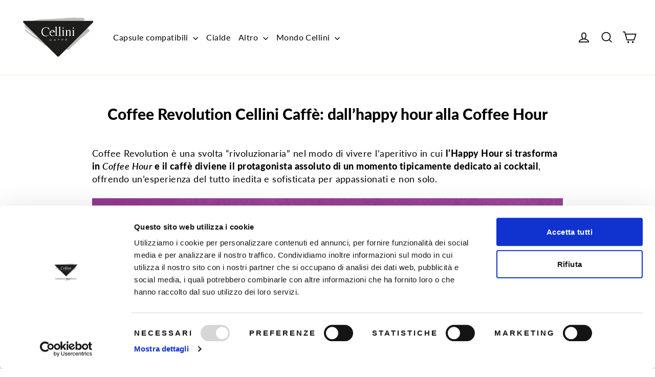

--- FILE ---
content_type: image/svg+xml
request_url: https://cellinicaffe.com/cdn/shop/files/Cellini_Caffe_Tavola_disegno_1_120x.svg?v=1688138918
body_size: 2190
content:
<svg id="Livello_1" data-name="Livello 1" xmlns="http://www.w3.org/2000/svg" viewBox="0 0 150 80.71"><defs><style>.cls-1{fill:#bbb;}.cls-2{fill:#1d1d1b;}.cls-3{fill:#fff;}</style></defs><path class="cls-1" d="M18.74,11.63c0-1.63.64-2.5,2.48-2.88a16.1,16.1,0,0,0,3.21-1c.89-.39,1.91-.22,2.78-.74a7.84,7.84,0,0,1,2.49-.45c.38-.06.77-.14,1.15-.22,1.29-.27,2.49-.87,3.9-.67a1.62,1.62,0,0,0,.58-.07A18,18,0,0,1,40.69,5c1,0,1.86-.15,2.79-.21s1.7.14,2.52.06c1.94-.19,3.9,0,5.82-.38A5.19,5.19,0,0,1,54,4.39a3.82,3.82,0,0,0,2.2,0,5.41,5.41,0,0,1,1.44-.23c2.33,0,4.65-.11,7-.21a52.49,52.49,0,0,0,5.6-.38A26.17,26.17,0,0,1,73,3.34c1.16,0,2.33,0,3.48-.08,1,0,2-.23,3-.26.77,0,1.57.2,2.33.14,1.15-.08,2.19-.86,3.44-.35C86.68,2,88.48,3,90,2.24c.77.27,1.45-.16,2.18-.2,2-.12,4,.28,6-.39.12,0,.29.06.44.06.37,0,.74,0,1.11,0,.84,0,1.68,0,2.52,0a22.49,22.49,0,0,0,2.85-.1,11.84,11.84,0,0,1,3.2-.14,8.87,8.87,0,0,1,3.57.69c.09.06.29,0,.44,0,1.28-.1,2.55-.25,3.84-.29,1.72,0,3.46.07,5.18,0a12.82,12.82,0,0,1,4.91.84c.17,0,.28.21.43.31.68.45.65,1.08.71,1.72a2.54,2.54,0,0,1-2.19,2.81c-2.08.34-4.19.57-6.29.8-1.74.2-3.5.35-5.25.51-.81.07-1.62.07-2.42.16-3,.35-6,.82-9,1.07-3.77.31-7.57.38-11.36.61-4.74.29-9.51.33-14.22.86-.64.07-1.27.16-1.89.24L74.6,13c2.47-.39,4.9.26,7.29-.21a8.57,8.57,0,0,1,1.67.05,8.63,8.63,0,0,0,2,0,3.29,3.29,0,0,1,3.92,1.54,1.88,1.88,0,0,0,2,.82,17.13,17.13,0,0,0,1.72-.4,20.73,20.73,0,0,1,5.72-.85c.61,0,1.21.42,1.82.42a1.43,1.43,0,0,1,1.33.65c.63.84.9.89,2.11.64.8-.17,1.6-.35,2.41-.47a12.44,12.44,0,0,1,1.93-.14c.6,0,1.21-.19,1.73.42.34.41,1.25.4,1.46,1.1,0,.15.67.33.94.26a3.74,3.74,0,0,1,2.94.66,6.29,6.29,0,0,0,1.74.8,1.46,1.46,0,0,1,1,.88,3.92,3.92,0,0,0,.76,2.38c.18.19-.07.64-.1,1a9.47,9.47,0,0,0-.12,1.76c.07.6.6,1.19,0,1.78a10.47,10.47,0,0,1-1.57,1.48c-1,.63-2.24,1.09-3.34,1.66a3.54,3.54,0,0,0-.72.67c1.47,1.21,1.45,1.26,1.21,2.81a10,10,0,0,1-2.88,4.94,13.7,13.7,0,0,1-2.44,2.37,8.46,8.46,0,0,0-2.44,2.36,15.13,15.13,0,0,1-2,2.33c-.94.94-2,1.79-2.93,2.73A5.42,5.42,0,0,0,100,50.14c.44-.28.75-.66,1.16-.93A19.18,19.18,0,0,0,105,45.9a19.33,19.33,0,0,1,2.6-2.43,16.42,16.42,0,0,0,2.56-2.19c.6-.68,1.39-1.24,2-1.89.82-.82,1.52-1.73,2.39-2.52,1.71-1.55,3.5-3,5.27-4.55a13.28,13.28,0,0,1,1.1-.84c.59-.4,1.46-.67,1.77-1.18.74-1.23,2.12-1.92,3.11-2.93a28.22,28.22,0,0,1,3-2.32c.9-.7,1.66-1.59,3.17-1.31a1.69,1.69,0,0,0,.69-.2l1.33-.51c1,.58,1.8,1,2.56,1.59.27.2.56.66.46.88-.39.88.27,1.54.56,2.21a14.14,14.14,0,0,1-1.65,2c-1.56,1.33-3.26,2.55-4.76,4s-3.27,2.49-4.75,3.91c-2.3,2.2-4.84,4.21-7.26,6.32-1.27,1.11-2.49,2.26-3.73,3.4L109.27,53c-1.11.11-1.2,1.06-1.74,1.6-1.22,1.2-2.7,2.17-3.86,3.43-2,2.19-4.25,4.23-6.32,6.38a4.58,4.58,0,0,1-1.51,1,5.56,5.56,0,0,1-2.85.34l-3.68-3.6c-.29.28-.56.52-.79.79-1.45,1.68-3,3.31-4.3,5.05a6.63,6.63,0,0,1-3.76,2.47c-.58-.28-1.47-.47-1.83-.94-.95-1.24-1.59-2.6-.51-4,.27-.36.57-.69.84-1a14.25,14.25,0,0,0,1.13-1.49c.34-.57.17-.75-.62-.95a5.65,5.65,0,0,1-.11-1.9,6,6,0,0,1,1-1.59c-.49-.61-.92-.71-1.49-.18a7.24,7.24,0,0,1-1.86,1.45c-1,.41-1.85,1-3.18.6a6.79,6.79,0,0,1-4.34-3.64c-.1-.22-.52-.34-.77-.52-1-.75-2.32-1.38-2.94-2.31S64,52.08,64.59,50.64a5.76,5.76,0,0,0-1.17.48c-1.06.81-2.48.57-3.71.85a1.38,1.38,0,0,1-1.15-.45,20.8,20.8,0,0,0-2.43-2c-.67-.43-.9-.2-1.42,0l3.59,3.94a5.65,5.65,0,0,0,1.15,1.19A8.08,8.08,0,0,1,61.7,57.1a6.93,6.93,0,0,0,.54.76,18.78,18.78,0,0,0,5.55,4.36c.56.25,1,.61.8,1.23s-.84.68-1.63.63c-1.46-.1-2.45-.94-3.58-1.56-1.6-.88-2.77-2.43-5-2.34a5.36,5.36,0,0,1-1.19-.13,9.92,9.92,0,0,1-1.66-.47,28.72,28.72,0,0,0-3.13-1.47A20.73,20.73,0,0,1,46.52,55a13,13,0,0,1-1.36-1.29,45.76,45.76,0,0,0-4-3.05,31.69,31.69,0,0,1-3.45-2.44,22.42,22.42,0,0,0-5.86-4.37,59.57,59.57,0,0,1-5.19-3.21,31.6,31.6,0,0,1-2.91-1.81c-1.32-1-2.51-2.1-3.79-3.14C19,35,18,34.21,17,33.48S14.83,32,13.77,31.16C12.19,30,11,28.42,9.17,27.49a1.77,1.77,0,0,1-.63-.7c-.3-.52-.47-1.06.21-1.48a1.94,1.94,0,0,1,1.95.16c.53.39,1.1.76,1.61,1.18.87.7,1.72,1.44,2.57,2.16.57.49,1.08,1,1.69,1.46,1.53,1.13,3.21,2.13,4.62,3.34,2.08,1.77,4,3.63,6.82,4.68a4.25,4.25,0,0,1,.74.44c1.6,1,3,2.22,5.13,2.69-.12-.28-.13-.63-.33-.75-2-1.14-3.39-2.93-5.47-4a5.31,5.31,0,0,1-1.31-1.06,26,26,0,0,0-2.85-2.26c-.39-.3-.72-.67-1.09-1-.81-.69-1.14-1.75-2.45-2.09-.41-.11-.7-.59-1-.92s-.27-.46-.47-.63c-2.24-2-4.64-3.88-6.86-5.9a3.93,3.93,0,0,0-.6-.35c-1.25-.76-2.33-1.61-2.46-3a3.13,3.13,0,0,0-.22-.6c-.25-.78-1-1.52-.16-2.37.14-.14,0-.56-.19-.79a4.62,4.62,0,0,0-.79-.74c0-.34.06-.63.1-.93.19-1.3,1.15-1.75,2.63-1.27a2.82,2.82,0,0,0,1.43.22,2.62,2.62,0,0,1,1.91.2c1.86.93,3.91.69,5.92.84A3,3,0,0,1,18.74,11.63Z"/><path class="cls-2" d="M76.92,78.24l67.46-67.39a1.71,1.71,0,0,0-1.21-2.92H6.83a1.71,1.71,0,0,0-1.21,2.92L73.08,78.24A2.71,2.71,0,0,0,76.92,78.24Z"/><path class="cls-3" d="M57,35.65a7.93,7.93,0,0,1-5.08,2.93c-3.56.49-6.62-.43-8.75-3.52C40.53,31.24,41,23.79,46.91,21.29a9.08,9.08,0,0,1,7.66.19c1.45.69,1.73.57,2-1,0-.07,0-.12.17-.18v6.12l-.11,0c-.11-.28-.23-.57-.34-.86-.78-2-2-3.62-4.23-4a6.22,6.22,0,0,0-7.13,3.63A9.66,9.66,0,0,0,45,34.11c1.45,2.92,4.31,3.76,7.08,3.5a9.33,9.33,0,0,0,4.93-2"/><path class="cls-3" d="M88.93,37.85l.45-.23c1.11-.39,1.28-.6,1.28-1.77,0-2.3,0-4.61,0-6.91,0-1.46-.2-1.66-1.65-1.9l3.6-1.11V28c.71-.55,1.28-1,1.89-1.45,1.56-1.07,3.45-1,4.32.42a5.81,5.81,0,0,1,.76,2.65c.11,2,0,4,0,6,0,1.42.2,1.69,1.53,2.19H95.93c0-.07,0-.13,0-.14,1.4-.53,1.57-.77,1.57-2.26,0-1.87,0-3.75,0-5.63a4,4,0,0,0,0-.7c-.34-1.81-1.72-2.44-3.33-1.51A2.34,2.34,0,0,0,92.75,30c.13,1.77,0,3.57,0,5.35s0,1.81,1.72,2.5Z"/><path class="cls-3" d="M75.09,37.75l.49-.15c1.17-.3,1.48-.63,1.49-1.86q0-6.74,0-13.46c0-1.4-.38-1.7-2-1.8l4.07-1.19v16c0,.25,0,.51,0,.77,0,1.08.28,1.35,1.32,1.58a1.25,1.25,0,0,1,.57.25H75.11a.44.44,0,0,1,0-.1"/><path class="cls-3" d="M74.05,37.87H68.13l0-.12c.22-.07.45-.15.67-.2a1.41,1.41,0,0,0,1.29-1.64c0-1.57,0-3.14,0-4.72,0-2.93,0-5.87,0-8.8A2.22,2.22,0,0,0,69.67,21a3.59,3.59,0,0,0-1.44-.51l3.91-1.15V35.46q0,.42,0,.84a1.26,1.26,0,0,0,1.18,1.27c.24,0,.48.11.72.16Z"/><path class="cls-3" d="M82,27.06l4-1.18c0,.32,0,.57,0,.81,0,2.91,0,5.82,0,8.73,0,1.9.42,2.12,1.8,2.26,0,0,.1.07.22.17h-6s0-.07,0-.11c.19-.05.37-.12.56-.16C83.74,37.29,84,37,84,35.8c0-2.23,0-4.46,0-6.69,0-1.71-.31-2-2-2.05"/><path class="cls-3" d="M105.13,21a1.2,1.2,0,0,1,1.25,1.14,1.22,1.22,0,0,1-2.44.07A1.2,1.2,0,0,1,105.13,21"/><path class="cls-3" d="M86.12,22.11a1.17,1.17,0,0,1-1.19,1.21,1.2,1.2,0,0,1-1.2-1.21A1.15,1.15,0,0,1,84.9,21a1.13,1.13,0,0,1,1.22,1.16"/><path class="cls-3" d="M67.65,36a5.55,5.55,0,0,1-6.07.53c-1.66-1.06-2.25-4-1.78-5.87h8.58a4.4,4.4,0,0,0-1-3.07,5.33,5.33,0,0,0-6.22-1,6.37,6.37,0,0,0-3.19,6.67,5.41,5.41,0,0,0,8,4.25,8.65,8.65,0,0,0,1.77-1.35c.49-.53.35-.55-.07-.13M63,27a2.47,2.47,0,0,1,2.53,2.78H60.05C60.32,27.94,61.46,26.87,63,27Z"/><path class="cls-3" d="M108.25,37.86h-5.93l0-.13.86-.22a1.24,1.24,0,0,0,1.07-1.21c0-1.34.06-2.67.07-4s0-2.49,0-3.73-.52-1.51-1.69-1.39a.34.34,0,0,1-.3-.11l4-1.18c0,.32,0,.57,0,.81,0,2.89,0,5.77,0,8.66,0,.3,0,.61,0,.91a1.21,1.21,0,0,0,1.13,1.3,7,7,0,0,1,.76.19.43.43,0,0,0,0,.11"/><path class="cls-3" d="M61.39,44.74a1.32,1.32,0,0,0-.33-.29,1.57,1.57,0,0,0-.42-.18,2,2,0,0,0-.49-.06,1.94,1.94,0,0,0-.8.15,1.55,1.55,0,0,0-.55.38,1.48,1.48,0,0,0-.31.53,1.91,1.91,0,0,0,0,1.22,1.62,1.62,0,0,0,.31.54,1.55,1.55,0,0,0,.55.38,1.94,1.94,0,0,0,.8.14,1.83,1.83,0,0,0,.59-.09,1.43,1.43,0,0,0,.45-.26,1.27,1.27,0,0,0,.3-.39,1.45,1.45,0,0,0,.16-.47h.44a1.86,1.86,0,0,1-.2.63,1.59,1.59,0,0,1-.41.48,1.77,1.77,0,0,1-.58.3,2.56,2.56,0,0,1-.75.11,2.86,2.86,0,0,1-1-.16,2.21,2.21,0,0,1-.69-.44,1.76,1.76,0,0,1-.41-.63,2,2,0,0,1-.14-.75,2.12,2.12,0,0,1,.14-.75,2,2,0,0,1,.41-.63,2.21,2.21,0,0,1,.69-.44,2.86,2.86,0,0,1,1-.16,2.82,2.82,0,0,1,.65.08,2.08,2.08,0,0,1,.57.24,1.38,1.38,0,0,1,.44.39,1.15,1.15,0,0,1,.21.52h-.44a1.18,1.18,0,0,0-.19-.39"/><path class="cls-3" d="M68.57,44l1.83,3.8h-.48l-.57-1.18H67.23l-.56,1.18H66.2L68.07,44Zm.63,2.31-.9-1.95-.93,1.95Z"/><polygon class="cls-3" points="77.72 43.98 77.72 44.29 75.21 44.29 75.21 45.66 77.44 45.66 77.44 45.97 75.21 45.97 75.21 47.78 74.76 47.78 74.76 43.98 77.72 43.98"/><polygon class="cls-3" points="85.17 43.98 85.17 44.29 82.66 44.29 82.66 45.66 84.89 45.66 84.89 45.97 82.66 45.97 82.66 47.78 82.21 47.78 82.21 43.98 85.17 43.98"/><path class="cls-3" d="M92.88,44v.31H90.1v1.38h2.61V46H90.1v1.51h2.81v.3H89.66V44Zm-2-1,.68.75h-.33l-.86-.75Z"/></svg>

--- FILE ---
content_type: application/x-javascript
request_url: https://consentcdn.cookiebot.com/consentconfig/555fc50b-5507-40cd-b022-2b85c54787d1/cellinicaffe.com/configuration.js
body_size: 649
content:
CookieConsent.configuration.tags.push({id:187782208,type:"script",tagID:"",innerHash:"",outerHash:"",tagHash:"9868326827058",url:"https://consent.cookiebot.com/uc.js",resolvedUrl:"https://consent.cookiebot.com/uc.js",cat:[1]});CookieConsent.configuration.tags.push({id:187782213,type:"script",tagID:"",innerHash:"",outerHash:"",tagHash:"7202665119364",url:"",resolvedUrl:"",cat:[5]});CookieConsent.configuration.tags.push({id:187782214,type:"script",tagID:"",innerHash:"",outerHash:"",tagHash:"9114928891825",url:"https://cdn.shopify.com/extensions/019b2883-7285-7918-a122-7a81c372e7d8/free-shipping-bar-113/assets/freeshippingbar.js",resolvedUrl:"https://cdn.shopify.com/extensions/019b2883-7285-7918-a122-7a81c372e7d8/free-shipping-bar-113/assets/freeshippingbar.js",cat:[1,5]});CookieConsent.configuration.tags.push({id:187782215,type:"script",tagID:"",innerHash:"",outerHash:"",tagHash:"8285596841911",url:"https://static.klaviyo.com/onsite/js/UAPYkC/klaviyo.js?company_id=UAPYkC",resolvedUrl:"https://static.klaviyo.com/onsite/js/UAPYkC/klaviyo.js?company_id=UAPYkC",cat:[1,5]});CookieConsent.configuration.tags.push({id:187782216,type:"script",tagID:"",innerHash:"",outerHash:"",tagHash:"4960217264565",url:"",resolvedUrl:"",cat:[3,4]});CookieConsent.configuration.tags.push({id:187782218,type:"script",tagID:"",innerHash:"",outerHash:"",tagHash:"7528035550520",url:"",resolvedUrl:"",cat:[5]});CookieConsent.configuration.tags.push({id:187782219,type:"script",tagID:"",innerHash:"",outerHash:"",tagHash:"11767086044839",url:"",resolvedUrl:"",cat:[3]});CookieConsent.configuration.tags.push({id:187782221,type:"script",tagID:"",innerHash:"",outerHash:"",tagHash:"714065597880",url:"",resolvedUrl:"",cat:[1,3,4,5]});CookieConsent.configuration.tags.push({id:187782222,type:"script",tagID:"",innerHash:"",outerHash:"",tagHash:"4335066077954",url:"",resolvedUrl:"",cat:[4]});CookieConsent.configuration.tags.push({id:187782225,type:"script",tagID:"",innerHash:"",outerHash:"",tagHash:"2937143790523",url:"",resolvedUrl:"",cat:[5]});CookieConsent.configuration.tags.push({id:187782226,type:"script",tagID:"",innerHash:"",outerHash:"",tagHash:"4963503166174",url:"",resolvedUrl:"",cat:[1,5]});CookieConsent.configuration.tags.push({id:187782227,type:"script",tagID:"",innerHash:"",outerHash:"",tagHash:"9842452140106",url:"https://cellinicaffe.com/cdn/shopifycloud/shop-js/modules/v2/chunk.common_DlvccoFA.esm.js",resolvedUrl:"https://cellinicaffe.com/cdn/shopifycloud/shop-js/modules/v2/chunk.common_DlvccoFA.esm.js",cat:[1]});CookieConsent.configuration.tags.push({id:187782228,type:"script",tagID:"",innerHash:"",outerHash:"",tagHash:"54698234882",url:"",resolvedUrl:"",cat:[5]});CookieConsent.configuration.tags.push({id:187782230,type:"script",tagID:"",innerHash:"",outerHash:"",tagHash:"286914550851",url:"",resolvedUrl:"",cat:[1]});CookieConsent.configuration.tags.push({id:187782231,type:"script",tagID:"",innerHash:"",outerHash:"",tagHash:"4752790470018",url:"https://cellinicaffe.com/cdn/shopifycloud/perf-kit/shopify-perf-kit-2.1.2.min.js",resolvedUrl:"https://cellinicaffe.com/cdn/shopifycloud/perf-kit/shopify-perf-kit-2.1.2.min.js",cat:[5]});CookieConsent.configuration.tags.push({id:187782234,type:"script",tagID:"",innerHash:"",outerHash:"",tagHash:"14334144497963",url:"",resolvedUrl:"",cat:[1]});CookieConsent.configuration.tags.push({id:187782238,type:"script",tagID:"",innerHash:"",outerHash:"",tagHash:"7480381627403",url:"",resolvedUrl:"",cat:[5]});CookieConsent.configuration.tags.push({id:187782239,type:"iframe",tagID:"",innerHash:"",outerHash:"",tagHash:"1745456143030",url:"https://www.youtube.com/embed/1IjQIFszmp8?rel=0&showinfo=0&vq=720",resolvedUrl:"https://www.youtube.com/embed/1IjQIFszmp8?rel=0&showinfo=0&vq=720",cat:[4]});CookieConsent.configuration.tags.push({id:187782240,type:"iframe",tagID:"",innerHash:"",outerHash:"",tagHash:"9850223181886",url:"https://www.youtube.com/embed/zVtJO9-K54k?rel=0&showinfo=0&vq=720",resolvedUrl:"https://www.youtube.com/embed/zVtJO9-K54k?rel=0&showinfo=0&vq=720",cat:[4]});CookieConsent.configuration.tags.push({id:187782244,type:"script",tagID:"",innerHash:"",outerHash:"",tagHash:"11618834442054",url:"",resolvedUrl:"",cat:[2]});CookieConsent.configuration.tags.push({id:187782245,type:"iframe",tagID:"",innerHash:"",outerHash:"",tagHash:"4426126788035",url:"https://www.youtube.com/embed/R2g5bpCBNME",resolvedUrl:"https://www.youtube.com/embed/R2g5bpCBNME",cat:[4]});CookieConsent.configuration.tags.push({id:187782257,type:"iframe",tagID:"",innerHash:"",outerHash:"",tagHash:"17513430636386",url:"https://www.youtube.com/embed/fL6qFOF6Iog",resolvedUrl:"https://www.youtube.com/embed/fL6qFOF6Iog",cat:[4]});